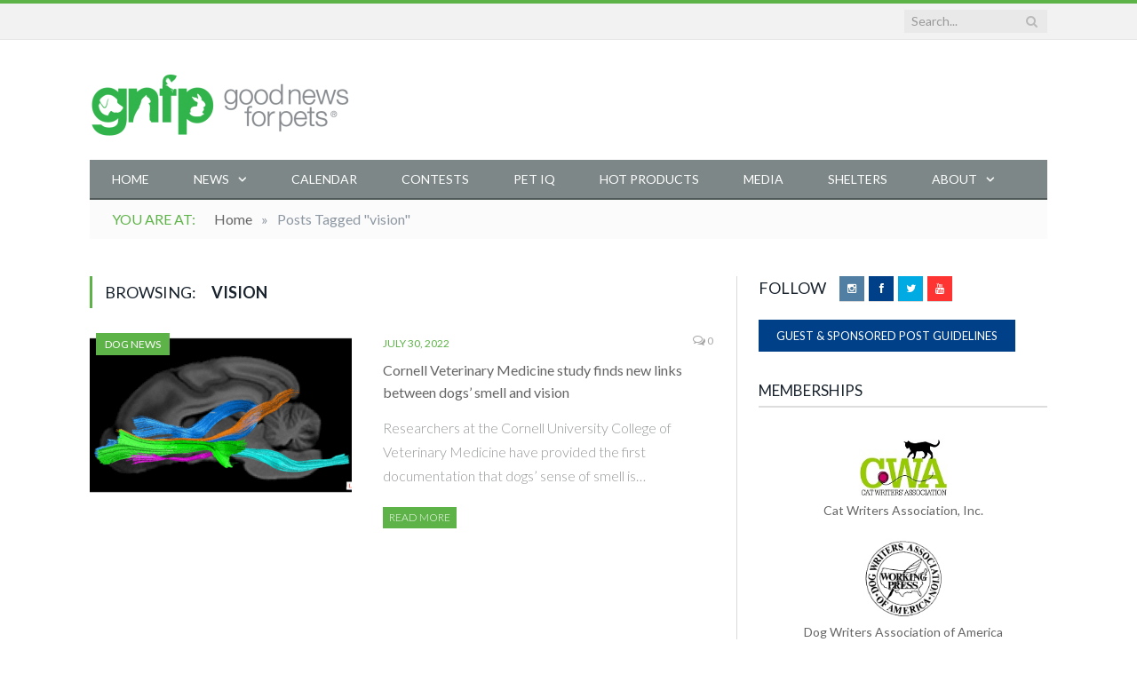

--- FILE ---
content_type: text/css
request_url: https://goodnewsforpets.com/wp-content/themes/smart-mag/style.css?ver=6.9
body_size: 14690
content:
/*
Theme Name: SmartMag
Theme URI: http://theme-sphere.com
Version: 1.5.2
Description: Designed by <a href="http://theme-sphere.com">ThemeSphere</a>
Author: ThemeSphere
Author URI: http://theme-sphere.com
License: GNU General Public License
License URI: http://www.gnu.org/licenses/gpl-2.0.html
	Copyright: (c) 2014 ThemeSphere.
*/

/*

1. =Resets & Default Elements
 1.1. =Typography
 1.2. =Other Elements
 1.3. =Main Helpers

2. =Global Structure
 2.1. =Grid
 2.2. =Header
 2.3. =Navigation
 2.4. =Featured & Slider

3. =Components & Common Classes

4. =Content
 4.1. =Main Page Blocks
 4.2. =Single Post
 4.3. =Single & Other Pages
 4.4. =Category Listing & Loop

5. =Main Sidebar
6. =Shortcodes
7. =Footer

*/


/**
 * 1. =Resets & Helpers
 * ----------------------------------------------------------------------------
 */

 html, body, div, span, object, iframe, h1, h2, h3, h4, h5, h6, 
 p, blockquote, pre, a, abbr, address, cite, code, del, dfn, em, 
 img, ins, kbd, q, samp, small, strong, sub, sup, var, b, i, hr, 
 dl, dt, dd, ol, ul, li, fieldset, form, label, legend, 
 table, caption, tbody, tfoot, thead, tr, th, td,
 article, aside, canvas, details, figure, figcaption, hgroup, 
 menu, footer, header, nav, section, summary, time, mark, audio, video, 
 button, input, textarea {
	 margin: 0;
	 padding: 0;
	 border: 0;
	 vertical-align: baseline;
	 font-size: 100%;
	 font-family: inherit;
 }
 
 
 /* HTML5 display-role reset for older browsers */
 article, aside, details, figcaption, figure, 
 footer, header, hgroup, menu, nav, section {
	 display: block;
 }
 
 ol, ul {
	 list-style: none;
 }
 
 blockquote, q {
	 quotes: none;
 }
 
 blockquote:before, blockquote:after, q:before, q:after {
	 content: '';
	 content: none;
 }
 
 table {
	 border-collapse: collapse;
	 border-spacing: 0;
 }
 
 /* be compatible with "input" defaults */
 button, input[type="submit"] { 
	 box-sizing: content-box; 
	 -moz-box-sizing: content-box; 
	 cursor: pointer; 
	 -webkit-appearance: none;
 }
 
 /* iOS styling reset */
 button, input { border-radius: 0; }
 
 button::-moz-focus-inner, input::-moz-focus-inner {
	 border: 0;
	 padding: 0;
 }
 
 /* fix IE scrollbar */
 textarea { overflow: auto; }
 
 a img { border: 0; }
 
 .cf:before, .cf:after { content: " "; display: table; }
 .cf:after { clear: both; }
 .cf { *zoom: 1; } /* old-ie only */
 
 /* reset placeholder color */
 ::-webkit-input-placeholder { color: inherit; }
 
 :-moz-placeholder { 
	 color: inherit;
	 opacity: 1; 
 }
 
 ::-moz-placeholder {
	 color: inherit;
	 opacity: 1;
 }
 
 :-ms-input-placeholder { color: inherit; } 
 
 
 /**
  * 1.1. =Typography
  * ----------------------------------------------------------------------------
  */
 
 /* baseline 14px -- 1.5x base line-height */
 body {
	 font: 14px/1.5 "Open Sans", Arial, sans-serif;
	 text-rendering: optimizeLegibility;
 }
 
 p {	margin-bottom: 21px; /* 1.5em */ }
 
 /* base headings */
 
 h1 { font-size: 24px; } 
 h2 { font-size: 21px; }
 h3 { font-size: 18px; }
 h4 { font-size: 16px; }
 h5 { font-size: 15px; }
 h6 { font-size: 16px; }
 
 
 h1, h2, h3, h4, h5, h6 {
	 font-weight: normal; 
	 font-family: "Montserrat", Arial, serif;
	 color: #19232d;
 }
 
 ::selection { 
	 background: #5db347; 
	 color: #fff; 
 }
 
 ::-moz-selection {
	 background: #5db347;
	 color: #fff; 
 }
 
 img::selection 	{ background: transparent; }
 img::-moz-selection	{ background: transparent; }
 body { -webkit-tap-highlight-color: rgba(0, 0, 0, 0); }
 
 /* link and text helpers */
 a { 
	 color: #656565;
	 text-decoration: none;
	 
	 -webkit-transition: all .4s ease-in-out;
	 -moz-transition: all .4s ease-in-out;
	 -o-transition: all .4s ease-in-out;
	 transition: all .4s ease-in-out;
 }
 
 a:hover { 
	 text-decoration: underline;
 }
 
 /**
  * 1.2. =Other Elements
  * ----------------------------------------------------------------------------
  */
 .wp-embedded-content{
	 width: 100%;
 }
 
 code, pre {
	 padding: 1.857em;
	 padding-bottom: 0;
	 border-left: 3px solid #d9d9d9;
	 border-bottom: 1px solid transparent;
	 background: #f2f2f2;
 }
 
 pre {
	 display: block;	
	 word-break: break-all;
	 word-wrap: break-word;
 }
 
 pre code { white-space: pre-wrap; }
 
 /* default table styling */
 table {
	 max-width: 100%;
	 background-color: transparent;
 }
 
 th, td {
	 background: #fff;
	 padding: 4px 7px;
	 border: 1px solid #e1e1e1; 
 }
 
 th { background: #f2f2f2; }
 
 tr:nth-child(odd) td { background: #fcfcfc; }
 
 
 table caption { 
	 padding: 0 0 7px 0;
	 width: auto;
	 font-weight: 600;
 }
 
 /* form styling */
 input, textarea {
	 background: #f9f9f9;
	 border: 1px solid #d9d9d9;
	 padding: 7px 14px;
	 outline: 0;
	 font-size: 14px;
	 color: #a6a6a6;
 } 	
 
 textarea { 
	 padding: 7px 14px;
	 width: 100%;
	 box-sizing: border-box;
	 -moz-box-sizing: border-box;
 }
	 
 input:focus, textarea:focus { 
	 border-color: #bbb;
	 color: #606569;
 }
 
 /* fix firefox flicker */
 .wp-post-image { -moz-transform: translate3d(0, 0, 0); }
 
 /* image hover effect */
 .wp-post-image:hover { opacity: 0.8; }
 .ie .wp-post-image:hover { opacity: 1; }
 
 /**
  * 1.3. =Main Helpers
  * ----------------------------------------------------------------------------
  */
 .limit-line { 
	 overflow: hidden;
	 white-space: nowrap;
 }
	 
 .ellipsis { text-overflow: ellipsis; }
 
 /* image replacement - via H5BP */
 .ir {
	 background-color: transparent;
	 border: 0;
	 overflow: hidden;
	 *text-indent: -9999px;
 }
 
 .ir:before {
	 content: "";
	 display: block;
	 width: 0;
	 height: 100%;
 }
 
 /* hide only visually, but have it available for screenreaders: H5BP */
 
 .visuallyhidden {
	 border: 0;
	 clip: rect(0 0 0 0);
	 height: 1px;
	 margin: -1px;
	 overflow: hidden;
	 padding: 0;
	 position: absolute;
	 width: 1px;
 }
 
 .main-color { color: #e54e53; }
 
 
 /**
  * 2. =Global Structure
  * ----------------------------------------------------------------------------
  */
 
 /* 1128px total - 44px columns - 25px gutters - 12 columns */
 
 body { 
	 background: #fff;
	 color: #606569;
	 -webkit-text-size-adjust: 100%; /* Stops Mobile Safari from auto-adjusting font-sizes */
 }
 
 .wrap {
	 width: 1078px;
	 margin: 0 auto;
	 padding: 0 25px; /* 25px gutters */
	 text-align: left;
 }
 
 .boxed .main-wrap {
	 background: #fff;
	 width: 1128px;
	 margin: 0 auto;
	 border-top: 0;
	 border-bottom: 0;
	 
	 -webkit-box-sizing: border-box;
	 -moz-box-sizing: border-box;
	 box-sizing: border-box;
	 
	 -webkit-box-shadow: 0px 0px 3px 0 rgba(0, 0, 0, 0.12);
	 -moz-box-shadow: 0px 0px 3px 0 rgba(0, 0, 0, 0.12);
	 box-shadow: 0px 0px 3px 0 rgba(0, 0, 0, 0.12);
 }
 
 body.boxed { background: #eee; } 
 
 .ie8 .bg-overlay {
	 position: fixed;
	 width: 100%;
	 height: 100%;
	 top: 0;
	 left: 0;
	 z-index: -999;
 }
 
 /**
  * 2.1 =Grid
  * ----------------------------------------------------------------------------
  */
 
 .row {
	 min-height: 1px;
	 
	 -webkit-box-sizing: border-box;
	 -moz-box-sizing: border-box;
	 box-sizing: border-box;
	 
	 margin-right: -25px;
	 margin-left: -25px;
 }
 
 .columns { }
 
 .column, .row [class*="col-"] {
   
   padding-left: 25px;
   padding-right: 25px;
   
   float: left;
   min-height: 1px;
   
   -webkit-box-sizing: border-box;
   -moz-box-sizing: border-box;
   box-sizing: border-box;
 }
 
 .col-12, .column { width: 100%; }
 .col-11 { width: 91.66666666666667%; }
 .col-10 { width: 83.33333333333334%; }
 .col-9, .column.three-fourth { width: 75%; }
 .col-8, .column.two-third { width: 66.66666666666667%; }
 .col-7 { width: 58.333333333333336%; }
 
 .col-6, .column.half { width: 50%; }
 
 .col-5 { width: 41.66666666666667%; }
 .col-4, .column.one-third { width: 33.333333333333336%; }
 .col-3, .column.one-fourth { width: 25%; }
 .col-2 { width: 16.666666666666668%; }
 .col-1 { width: 8.333333333333334%; }
 
 .column.one-fifth { width: 20%; }
 .column.two-fifth { width: 40%; }
 .column.three-fifth { width: 60%; }
 .column.four-fifth { width: 80%; }
 
 .column.right { text-align: right; }
 .column.left { text-align: left; }
 .column.center { text-align: center; }
 
 
 /**
  * 2.2. =Header
  * ----------------------------------------------------------------------------
  */
 
 .top-bar {
	 background: #f2f2f2;
	 border-top: 4px solid #e54e53;
	 border-bottom: 1px solid #e7e7e7;
 }
 
 .top-bar-content {
	 padding: 10px 0;
	 color: #999;
	 overflow: hidden;
 }
 
 .top-bar-content > div { display: inline; }
 .top-bar-content a { color: inherit; }
 
 .top-bar .menu { 
	 float: left; 
	 color: #656565;
	 overflow: hidden; 
 }
 
 .top-bar .menu li { 
	 float: left; 
	 padding-left: 14px;
 }
 
 .top-bar .menu li:first-child { padding-left: 0; }
 
 .top-bar .menu .sub-menu { display: none; }
 
 .top-bar .search { 
	 float: right;
	 margin: -3px 0 -3px 50px;
 }
 
 .top-bar .search .query { 
	 width: 130px;
	 -webkit-transition: all .4s ease-in-out;
	 -moz-transition: all .4s ease-in-out;
	 -o-transition: all .4s ease-in-out;
	 transition: all .4s ease-in-out; 
 }
 
 .top-bar .search .query:focus { width: 180px; }
 
 
 .search .query, .searchform input, .searchform #s {
	 line-height: 24px;
	 height: 24px;
	 padding: 1px 8px;
	 outline: 0;
	 border: 0;
	 border-right: 15px solid #e9e9e9;
	 font-size: 14px;
	 background: #e9e9e9;
	 float: left;
	 color: #999;
 }
 
 .top-bar .search-button {
	 background: transparent;
	 margin-left: -28px;	
	 line-height: 26px;
	 height: 26px;
	 width: 20px;
	 outline: 0;
	 float: left;
 }
 
 .top-bar .search .fa-search {
	 color: #bababa;	
 }
 
 .top-bar .social-icons {
	 float: right;
 }
 
 /* news ticker */
 .trending-ticker ul { float: left; }
 
 .trending-ticker li {
	 display: none; 
	 color: #656565;
 }
 
 .trending-ticker a {
	 max-width: 450px;
	 text-overflow: ellipsis;
	 white-space: nowrap;
	 overflow: hidden;
	 display: inline-block;
	 vertical-align: middle;
	 line-height: 1.3;
	 padding-right: 10px;
	 margin-top: -2px;
 }
 
 .trending-ticker li:first-child { display: block; }
 
 .trending-ticker .heading { 
	 float: left; 
	 color: #e54e53;
	 text-transform: uppercase;
	 margin-right: 50px; 
 }
 
 /* header */
 .main-head { }
 
	 .main-head .title {
		 float: left;
		 font-size: 37px;
		 font-weight: bold;
		 letter-spacing: -1px;
	 }
	 
	 .main-head .title a { 
		 text-decoration: none;
		 color: #19232d;
	 }
	 
	 .logo-image {
		 display: inline-block;
		 vertical-align: middle;
		 max-width: 100%;
		 height: auto;
	 }
 
	 /* vertically center - and right aligned */
	 .main-head .right {
		 line-height: 135px;
		 text-align: right;
	 }
	 
	 .main-head header {
		 min-height: 135px;
		 line-height: 135px;
		 overflow: hidden;
	 }
 
	 .main-head .ads-widget {
		 width: 728px;
		 max-width: 100%;
		 margin: 0 auto;
		 vertical-align: middle;
		 display: inline-block;
		 line-height: 1;
		 text-align: right; 
	 }
 
 /**
  * 2.3. =Navigation
  * ----------------------------------------------------------------------------
  */
 .navigation {
	 background-color: #19232d;
	 border-bottom: 2px solid #2f4154;
	 color: #efefef;
		 
	 text-transform: uppercase;
	 
	 box-sizing: border-box;
	 -moz-box-sizing: border-box;
 }
 
 .navigation.sticky {
	 position: fixed;
	 top: 0;
	 z-index: 101;
	 width: 1078px;
	 background-color: rgba(25, 35, 45, 0.9);
 }
 
 .admin-bar .navigation.sticky { top: 32px; }
 
 .navigation a { color: #efefef; }
 
 .navigation .mobile, .navigation .mobile-menu { display: none; } 
 .navigation .menu { }
 
 .navigation ul { 
	 list-style: none; 
	 line-height: 2; 
	 position: relative;
 }
 
 .navigation ul li { 
	 float: left; 
 }
 
 /* nth level link */ 
 .navigation .menu li > a { 
	 float: left;
	 padding: 0px 25px;
 }
 
 /* top level links - 45px total height */
 .navigation .menu > li > a { 
	 text-decoration: none;
	 line-height: 43px;
	 
	 border-bottom: 2px solid transparent;
	 
	 margin-bottom: -2px; /* parent border offset */
	 
	 /*border-left: 1px solid #141b23;
	 box-shadow: -1px 0px 0px 0px #2e4052;
	 -webkit-box-shadow: -1px 0px 0px 0px #2e4052;*/
	 
	 /*border-left: 1px solid #2e4052;*/
 }
 
 /* blips for parent menus */
 .navigation .menu li > a:after {
	 display: inline-block;
	 font-family: FontAwesome;
	 font-style: normal;
	 font-weight: normal;
	 font-size: 15px;
	 line-height: 0.9;
	 content: "\f107";
	 text-shadow: 0px 0px 1px #efefef;
	 margin-left: 10px;
 }
 
 .navigation .menu li li > a:after { display: none; }
 .navigation .menu li > a:only-child:after { display: none; }
 
 .navigation .menu > li:first-child > a {
	 border-left: 0;
	 box-shadow: none;	
 }
 
 .navigation .menu > li:hover > a, 
 .navigation .menu > .current-menu-item > a,
 .navigation .menu > .current-menu-parent > a,
 .navigation .menu > .current-menu-ancestor > a
 {
	 border-bottom: 2px solid #e54e53;
 }
 
 .navigation .menu > li:hover {
	 background: #1e2935;
 }
 
 /* login */
 .menu .user-login { float: right; }
 
 .navigation .menu .user-login a {
	 float: right;
	 background: #2A3746;
	 padding: 0 21px;
 }
 
 /* nested menus */
 
	 /* 1st level */
	 .navigation .menu > li > ul { 
		 top: 45px;
		 border-radius: 0;
		 border: 0;
	 }
	 
	 /* 1st to nth level links */
	 .navigation .menu > li li a {
		 float: none;
		 display: block;
		 text-decoration: none;
		 font-size: 14px;
		 padding: 6px 25px;
		 border-top: 1px solid #1f2c38;
		 text-transform: none;
		 
		 /* prevent visibility:hidden delays */
		 -webkit-transition: none;
		 -moz-transition: none;
		 -o-transition: none;
		 transition: none;
		 
		 /* box-shadow: 0px -1px 0px 0px #141b23;
		 -webkit-box-shadow: 0px -1px 0px 0px #141b23; */
		 /* width: 100%;  - variable width disabled */ 
	 }
	 
	 .navigation .menu ul li {
		 float: none;
		 min-width: 220px;
		 border-top: 0;
		 padding: 0 0;
		 position: relative;
	 }
	 
	 .navigation .menu > li li:first-child a { 
		 border-top: 0px;
		 box-shadow: none;
		 -webkit-box-shadow: none;
	 }
	 
	 .navigation .menu ul {
		 position: absolute; 
		 overflow: visible;
		 visibility: hidden;
		 display: block; 
		 opacity: 0;
		 
		 padding: 5px 0px;
		 background: #19232d;
				 
		 -webkit-transition: all .2s ease-in;
		 -moz-transition: all .2s ease-in;
		 -ms-transition: all .2s ease-in;
		 transition: all .2s ease-in;
		 
		 z-index: 100;
	 }
 
	 /* 2nd+ level */
	 .navigation .menu ul ul { 
		 left: 100%;
		 top: 0;
	 }
	 
	 .navigation li:hover > ul { visibility: visible; opacity: 1; }
	 
	 /* nth level hover or current active item */
	 .navigation .menu li li:hover, .navigation .menu li li.current-menu-item {
		 background: #1e2935;
	 }
	 
	 /* Mega Menu */
	 
	 .navigation li:hover .mega-menu { 
		 visibility: visible;
		 opacity: 1; 
		 
		 /* z-index increase on hover - prevent transitions making menu re-appear on random hover */
		 z-index: 1000;
	 }
	 
	 .navigation .mega-menu {
		 width: 100%;
		 left: 0;
		 top: 45px;
		 
		 margin: 0;
		 
		 position: absolute; 
		 overflow: hidden;
		 visibility: hidden;
		 display: block; 
		 opacity: 0;
 
		 padding: 35px 0px; /* 2.5em */
		 
		 background: #19232d;
		 
		 -webkit-transition: all .2s ease-in;
		 -moz-transition: all .2s ease-in;
		 -o-transition: all .2s ease-in;
		 transition: all .2s ease-in;
		 
		 /* fix flicker and use hardware acceleration */
		 -webkit-transform: translate3d(0, 0, 0);
		 transform: translate3d(0, 0, 0);
		 
		 z-index: 100;
	 }
	 
	 .navigation .mega-menu .sub-menu li, .navigation .menu .mega-menu > li { min-width: 0; }
	 
	 /* disable transitions in mega menu */
	 .mega-menu .wp-post-image, .mega-menu a { 
		 -webkit-transition: none;
		 -moz-transition: none;
		 -o-transition: none;
		 transition: none;
	 }
	 
	 /* sub-nav for category mega menu */
	 
	 .mega-menu .sub-cats {
		 padding: 0;
		 margin-top: -35px;
	 }
	 
	 .mega-menu .sub-nav {
		 padding-right: 50px;
		 padding-left: 25px;
		 margin-right: 25px;
		 background: #1e2935;
		 margin-bottom: -600px;
		 padding-bottom: 600px;
		 padding-top: 37px;
	 }
	 
	 .mega-menu .sub-nav li {
		 float: none;
		 display: block;
		 position: relative;
	 }
	 
	 .navigation .mega-menu .sub-nav li a {
		 text-transform: uppercase;
		 padding: 5px;
		 border-top: 0;
		 border-bottom: 1px solid #2f4154;
	 }
	 
	 /* nested sub-nav */
	 .mega-menu .sub-nav ul {
		 top: 0; 
		 left: 100%; 
	 }
	 
	 .navigation .mega-menu .sub-nav ul li { min-width: 220px; }
	 .navigation .mega-menu .sub-nav ul li:last-child a { border-bottom: 0; }
	 
	 .navigation .mega-menu .sub-nav li:hover, .navigation .menu .sub-nav li.current-menu-item  { background: #1e2c3a; }
	 
	 .mega-menu .extend { padding: 0 25px 0 0; }
	 
	 .mega-menu .heading {
		 display: block;
		 border-bottom: 1px solid #2f4154;
		 padding: 5px 0;
		 margin-bottom: 21px;
		 font-weight: 600;
	 }
	 
	 .mega-menu .featured h2 { 
		 /*padding-left: 0;*/
		 text-transform: none; 
	 }
	 
	 .mega-menu .featured h2 a { color: #efefef; }
	 
	 .mega-menu .highlights article { margin-bottom: 14px; }
	 
	 .mega-menu .recent-posts .posts-list {
		 text-transform: none;
	 }
	 
	 .mega-menu .posts-list div:first-child { padding-top: 0; }
 
	 .mega-menu .posts-list .post {
		 overflow: hidden;
		 padding-top: 21px;
	 }
	 
	 .mega-menu .posts-list .post > a { 
		 float: left;
		 position: relative; 
	 }
	 
	 .mega-menu .posts-list .content { 
		 border-bottom-color: #2f4154;
		 margin-left: 75px; 
		 min-height: 0;
	 }
	 
	 .mega-menu .posts-list img { width: 60px; }
	 .mega-menu .posts-list .content > a { margin-bottom: 10px; }
 
 
	 /* mega menu for normal links style */
	 .navigation .mega-menu.links {
		 padding: 35px 0 42px 0; 
	 }
	 
	 .navigation .mega-menu.links > li.current-menu-item {
		 background: inherit;
	 }
	 
	 .navigation .mega-menu.links > li {
		 float: left;
		 width: 25%;
		 border: 0;		
		 padding: 0 25px;
 
		 -webkit-box-sizing: border-box;
		 -moz-box-sizing: border-box;
		 box-sizing: border-box;	
	 }
	 
	 /* mega menu headings */
	 .navigation .mega-menu.links > li > a {
		 border: 0;
		 text-transform: uppercase;
		 font-size: 16px;
		 font-weight: 600;
		 border-bottom: 1px solid #2f4154;
		 padding: 5px 0; 
	 }
 
	 .navigation .mega-menu.links > li > a:after { display: none; }
	 
	 .navigation .mega-menu.links > li ul {
		 visibility: inherit;
		 opacity: 1;
		 position: static;
	 }
	 
	 .navigation .mega-menu.links > li li a { 
		 padding-left: 10px;
		 border-top: 0;
		 border-bottom: 1px solid #1f2c38;
	 }
	 
	 /* caret */
	 .navigation .mega-menu.links > li li a:before {
		 display: inline-block;
		 font-family: FontAwesome;
		 font-style: normal;
		 font-weight: normal;
		 font-size: 12px;
		 line-height: 0.9;
		 content: "\f105";
		 margin-right: 10px;
	 }
	 
	 .navigation .mega-menu.links > li:hover { background: transparent; }
	 
	 .mega-menu .wp-post-image:hover { opacity: 1; }
	 
	 
	 /* touch devices rules */
	 .touch .menu li:hover ul, .touch .navigation li:hover > ul, .touch .navigation li:hover .mega-menu  {
		 opacity: 0;
		 visibility: hidden;
	 }
	 
	 .touch .menu li.item-active > ul { visibility: visible; opacity: 1; }
	 
	 .touch .navigation li.item-active > ul { visibility: visible; opacity: 1; }
	 .touch .navigation li.item-active .mega-menu,
	 .touch .navigation li.item-active .mega-menu ul { visibility: visible; opacity: 1; }
	 
 
 /* breadcrumbs */
 .breadcrumbs {
	 background: #f2f2f2;	
	 padding: 14px 25px;
	 font-size: 16px;
	 color: #8d97a1;
	 line-height: 1;
 }
 
 .breadcrumbs a { color: #656565; }
 
 .breadcrumbs .delim {
	 padding: 0 10px;
	 font-size: 16px;
	 color: #8d97a1;
	 line-height: 0.7;
 }
 
 .breadcrumbs .location {
	 color: #e54e53;
	 margin-right: 21px;
	 text-transform: uppercase;
 }
 
 /**
  * 2.4. =Featured & Slider
  * ----------------------------------------------------------------------------
  */
  
 /* slider */
 .main-featured {
	 margin: 28px 0 49px 0; /* 2em 0 3.5em 0 */
	 padding: 28px 0;
	 background: #f2f2f2;
	 border: 1px solid #e7e7e7;
	 border-right: 0;	
	 border-left: 0;
 }
 
 .main-featured .row { opacity: 0; }
 
 .main-featured .row.appear {
	 opacity: 1;
	 -webkit-transform: translate3d(0, 0, 0);
 }
 
 .main-featured .slides { 
	 position: relative;
	 min-height: 170px;
 }
 
 .main-featured .slider { opacity: 0; }
	 
	 .main-featured .wp-post-image { display: block; }
	 
	 .main-featured .cat {
		 line-height: 30px;
		 background: #e54e53;
	 
		 padding: 0 14px;
		 margin-left: 20px;
	 }
	 
	 .main-featured .slider  h1 { 
		 position: relative; 
		 float: left;
	 }
	 
	 .main-featured .slider h1 a {
		 color: #fff;
		 font-size: 18px;
		 line-height: 15px;
	 }
	 
	 .main-featured .slider .caption {
		 position: absolute;
		 bottom: 0;
		 background: #19232d;
		 background: rgba(25, 35, 45, 0.7);
		 width: 100%;
		 padding: 14px 20px 17px 20px;
		 
		 box-sizing: border-box;
		 -moz-box-sizing: border-box;
		 -webkit-box-sizing: border-box;
	 }
	 
	 .main-featured .pages {
		 position: absolute;
		 max-width: 100%;
		 width: 100%;
		 bottom: 0;
		 padding-top: 10px; /* allow the mouse pointer a little room */
		 z-index: 99;
		 
		 left: 0;
		 padding: 10px 25px 0px 25px;
		 
		 box-sizing: border-box;
		 -moz-box-sizing: border-box;
		 -webkit-box-sizing: border-box;
		 
		 overflow: hidden;
	 }
	 
	 .main-featured .pages a { 
		 float: left;
		 height: 4px;
		 width: 19.658119658%;
		 background: #72879c;
		 margin-left: 0.284900285%;
 
		 box-sizing: border-box;
		 -moz-box-sizing: border-box;
		 -webkit-box-sizing: border-box;
	 }
	 
	 
	 .main-featured .pages:hover a {
		 height: 8px;
	 }
	 
	 .main-featured .pages a:hover {
		 opacity: 0.6;
	 }
	 
	 .main-featured .pages .flex-active {
		 background: #e54e53;
	 }
	 
	 .main-featured .the-date {
		 color: #d3dbdf;
		 display: block;
		 text-transform: uppercase;
		 font-size: 12px;
	 } 
 
 .main-featured .blocks { padding-left: 0; }
 
	 .main-featured .blocks article {
		 position: relative;
	 }
	 
	 .main-featured .blocks .large {
		 margin-bottom: 14px;
	 }
	 
	 .main-featured .blocks h3 {
		 position: absolute;
		 bottom: 0;
		 background: #19232d;
		 background: rgba(25, 35, 45, 0.7);
		 width: 100%;
		 
		 padding: 10px;
		 
		 font-size: 14px;
		 line-height: 1.5;
		 
		 box-sizing: border-box;
		 -moz-box-sizing: border-box;
		 -webkit-box-sizing: border-box;
	 }
	 
	 .main-featured .blocks h3 a { color: #fff; }
	 
	 .main-featured .blocks .small h3 { padding: 20px 10px 5px 10px; }
	 
	 .main-featured .small { 
		 float: left;
		 margin-right: 14px;
	 }
	 
	 .main-featured .blocks .small.last { margin-right: 0; }
	 
	 .main-featured .small img { 
		 width: 168px;
		 height: 137px;
	 }
 
	 /* image zoom effect */
	 .main-featured .slides .image-link, .main-featured .blocks .image-link {
		 display: block;
		 overflow: hidden;
	 }
	 
	 .main-featured .slides img, .main-featured .blocks .image-link img {
		 -webkit-transition: all 0.6s;
		 -moz-transition: all 0.6s;
		 -o-transition: all 0.6s;
		 transition: all 0.6s;
	 }
	 
	 .main-featured .blocks article:hover img, .main-featured .slides .flex-active-slide:hover img {
		 
		 /* fix flicker and use hardware acceleration */
		 -webkit-transform: translate3d(0, 0, 0);
		 -webkit-perspective: 0;
		 -webkit-backface-visibility: hidden;
	 
		 -webkit-transform: scale(1.1);
		 -moz-transform: scale(1.1);
		 transform: scale(1.1);
		 
		 opacity: 0.9;
	 }
	 
	 .main-featured .large .cat { margin-left: 7px; }
 
	 .main-featured .slider .caption, .main-featured .blocks h3 {
 
		 /* IE 9 */
		 background: url("[data-uri]");
		 
		 background: -moz-linear-gradient(top,  rgba(25,35,45,0) 0%, rgba(25,35,45,1) 100%); /* FF3.6+ */
		 background: -webkit-gradient(linear, left top, left bottom, color-stop(0%,rgba(25,35,45,0)), color-stop(100%,rgba(25,35,45,1))); /* Chrome,Safari4+ */
		 background: -webkit-linear-gradient(top,  rgba(25,35,45,0) 0%,rgba(25,35,45,1) 100%); /* Chrome10+,Safari5.1+ */
		 background: -o-linear-gradient(top,  rgba(25,35,45,0) 0%,rgba(25,35,45,1) 100%); /* Opera 11.10+ */
		 background: -ms-linear-gradient(top,  rgba(25,35,45,0) 0%,rgba(25,35,45,1) 100%); /* IE10+ */
		 background: linear-gradient(to bottom,  rgba(25,35,45,0) 0%,rgba(25,35,45,1) 100%); /* W3C */
		 
		 text-shadow: 0px 1px 1px #000;
	 }
	 
	 .ie8 .main-featured .slider .caption, .ie8 .main-featured .blocks h3 { background-image: url('images/ie8-slider-overlay.png'); }
	 .ie8 .main-featured .blocks .small h3 { padding-top: 10px; } 
 
 
 /* -- Flex-slider Styles */
 
 .flex-container a:active, .flexslider a:active, .flex-container a:focus, .flexslider a:focus { outline: none; }
 .slides, .flex-control-nav, .flex-direction-nav { margin: 0; padding: 0; list-style: none; z-index: 10; }
 
 .flexslider { margin: 0; padding: 0; }
 .flexslider .slides > li { display: none; -webkit-backface-visibility: hidden; } /* Hide the slides before the JS is loaded. Avoids image jumping */
 .flexslider .slides img { max-width: 100%;  height:auto; }
 .flex-pauseplay span { text-transform: capitalize; }
 
 .slides:after { content: "."; display: block; clear: both; visibility: hidden; line-height: 0; height: 0; } 
 .no-js .slides > li:first-child { display: block; }
 
 /* FlexSlider Modified */
 .flexslider { margin: 0; position: relative; zoom: 1; }
 .flex-viewport { max-height: 2000px; -webkit-transition: all 1s ease; -moz-transition: all 1s ease; transition: all 1s ease; }
 .loading .flex-viewport { max-height: 300px; }
 .flexslider .slides { zoom: 1; }
 
 /* Direction Nav */
 .flex-direction-nav { *height: 0; }
 .flex-direction-nav a {
	 z-index: 10; 
	 width: 35px; height: 35px; 
	 margin: -30px 0 0; 
	 display: block; 
	 background: #fff; 
	 position: absolute; 
	 top: 50%;
	 cursor: pointer;
	 font-size: 0;
	 opacity: 0;
 }
 
 .flex-direction-nav a:after {
	 content: "\f105";
	 display: block;
	 font-family: FontAwesome;
	 font-style: normal;
	 font-weight: normal;
	 -webkit-font-smoothing: antialiased;
	 -moz-osx-font-smoothing: grayscale;
	 
	 line-height: 35px;
	 font-size: 30px;
	 text-align: center;
	 color: #19232d;
 }
 
 .flex-direction-nav .flex-prev:after { content: "\f104"; }
 
 .flex-direction-nav a:hover { text-decoration: none; }
 
 .flex-direction-nav .flex-next { right: 44px; }
 .flex-direction-nav .flex-prev { left: 44px;}
 .flexslider:hover .flex-next { opacity: 0.5;  }
 .flexslider:hover .flex-prev { opacity: 0.5; }
 .flexslider:hover .flex-next:hover, .flexslider:hover .flex-prev:hover { opacity: 1; }
 
 /* Control Nav */
 .flex-control-nav { width: 100%; position: absolute; bottom: -40px; text-align: center; }
 .flex-control-nav li { margin: 0 6px; display: inline-block; zoom: 1; *display: inline; }
 .flex-control-paging li a { width: 11px; height: 11px; display: block; background: #666; background: rgba(0,0,0,0.5); cursor: pointer; text-indent: -9999px; border-radius: 20px; box-shadow: inset 0 0 3px rgba(0,0,0,0.3); }
 .flex-control-paging li a:hover { background: #333; background: rgba(0,0,0,0.7); }
 .flex-control-paging li a.flex-active { background: #000; background: rgba(0,0,0,0.9); cursor: default; }
 
 .flex-control-thumbs { margin: 5px 0 0; position: static; overflow: hidden; }
 .flex-control-thumbs li { width: 25%; float: left; margin: 0; }
 .flex-control-thumbs img { width: 100%; display: block; opacity: .7; cursor: pointer; }
 .flex-control-thumbs img:hover { opacity: 1; }
 .flex-control-thumbs .flex-active { opacity: 1; cursor: default; }
 
 /* -- End flexslider */
 
 /**
  * 3. =Components & Common Classes
  * ----------------------------------------------------------------------------
  */
  
  /* pagination */
 .main-pagination {
	 overflow: hidden;
 }
 
	 .main-pagination .page-numbers, .main-pagination a {
		 display: block;
		 float: left;
		 color: #676767;
		 padding: 0 10px;
		 margin-right: 5px;
		 background: #ebebeb;
		 line-height: 25px;
		 font-size: 14px;
	 }
	 
	 .main-pagination .current, .main-pagination a:hover { 
		 color: #fff;
		 background: #e54e53; 
		 text-decoration: none;
	 }
  
 .gallery-title, .section-head { 
	  background: #ffffff;
	 border: 1px solid #d9d9d9;
	 border-left: 0;
	 border-right: 0;
	 
	 line-height: 32px;
	 color: #000000;
	 font-size: 17px;
	 font-family: "Montserrat", "Open Sans", Arial, sans-serif;
	 font-weight: 600;
	 text-transform: uppercase;
	 
	 padding: 0 14px;
	 margin-bottom: 28px;
 }
 
 .gallery-title, .section-head.prominent { color: #e54e53; }
 
 /* post format icons */
 .post-format-icon {
	 float: right;
	 margin-top: -37px;
	 background: rgba(255, 255, 255, 0.4);
	 width: 25px;
	 height: 25px;
	 line-height: 25px;
	 position: relative;
	 text-align: center;
 }
 
 .post-format-icon i {
	 color: #fff;
	 text-shadow: 1px 1px 1px rgba(0, 0, 0, 0.1);
 }
 
 /* feedburner form */ 
 .feedburner .heading {
	 margin-bottom: 14px;	
 }
 
	 .feedburner label { display: none; }
	 .feedburner input { 
		 padding: 8px 12px; 
		 outline: 0;
	 }
	 
	 .feedburner-email { min-width: 200px; }
	 .feedburner-subscribe { margin-left: 4px; }
 
 /* social icons */
 .social-icons { }
 
	 .social-icons li {
		 float: left;
		 margin-right: 5px;
		 height: 20px;
	 }
	 
	 .social-icons li:last-child { margin-right: 0; }
	 
	 .social-icons .icon {
		 display: inline-block;
		 width: 20px;
		 height: 20px;
		 line-height: 20px;
		 text-align: center;
		 
		 font-size: 12px;
		 color: #fff;
		 
		 -webkit-transition: all .4s ease;
		 -moz-transition: all .4s ease;
		 -ms-transition: all .4s ease;
		 -o-transition: all .4s ease;
		 transition: all .4s ease;
	 }
	 
	 .social-icons .icon:hover {
		 text-decoration: none;
		 border-radius: 50%; 
	 }
	 
	 .social-icons .fa-twitter { background: #00abe3; }
	 .social-icons .fa-pinterest { background: #ca2128; }
	 .social-icons .fa-facebook { background: #004088; }
	 .social-icons .fa-linkedin { background: #01669c; }
	 .social-icons .fa-rss { background: #ff5b22; }
	 .social-icons .fa-google-plus { background: #d3492c; }
	 .social-icons .fa-instagram { background: #517fa4; }
	 .social-icons .fa-youtube { background: #fe3432; }
	 .social-icons .fa-tumblr { background: #44546b; }
	 
 
 .cat-title {
		 
	 position: absolute;
	 top: 0;
	 line-height: 25px;
	 background: #e54e53;
	 display: block;
	 font-size: 12px;
	 text-transform: uppercase;
	 
	 padding: 0 10px;
	 margin-left: 7px;
	 
	 color: #fff; /* compensate for font weight */
	 
	 display: block;	
	 z-index: 1;
 }
 
 .cat-title a { color: inherit; }
 
 
 hr, hr.separator {
	 /*margin: 41px 0; /* 41+1 = 42 = 3em */
	 height: 1px;
	 background: #d9d9d9;
 }
 
 hr.no-line { background: transparent; }
 hr.half { margin-top: 0; }
 
 /* tooltip for header */
 .tooltip {
	 position: absolute;
	 z-index: 1030;
	 display: block;
	 visibility: visible;
	 padding: 5px;
	 font-size: 90%;
	 opacity: 0;
	 line-height: 1.5;
	 filter: alpha(opacity=0);
 }
 
 .tooltip.in { opacity: 0.8; filter: alpha(opacity=80); }
 .tooltip.bottom { margin-top: -2px; }
 
 .tooltip-inner {
	 max-width: 200px;
	 padding: 3px 8px;
	 color: #fff;
	 text-align: center;
	 text-transform: none;
	 text-decoration: none;
	 background-color: #000;
	 border-radius: 4px;
 }
 
 /* default search widget */
 .widget_search { overflow: hidden; }
 .widget_search label > span { display: none; }
 
 .widget_search #searchsubmit { margin-left: 5px; }
 
 /* default widgets styling */
 .widget { font-size: 14px; }
 
 .widget li { 
	 border-bottom: 1px solid #d9d9d9; 
	/* padding: 7px 0px;*/
 }
 
 .widget li:first-child { padding-top: 0; }
 
 /* default recent comments */
 .recentcomments  .url { 
	 color: #e54e53;
	 font-style: italic; 
 }
 
 /* default categories widget */
 .widget_categories li { 
	 overflow: hidden;
	 text-align: right;
	 font-weight: bold; 
 }
 
 .widget_categories li a { 
	 float: left;
	 font-weight: normal; 
 }
 
 .widget_categories .children {
	 clear: both;
	 padding-top: 7px; 
 }
 
 .widget_categories .children li {
	 border-top: 1px solid #d9d9d9;
	 margin-left: 14px;
 }
 
 .widget_categories .children li:first-child {
	 padding-top: 7px;
	 margin-left: 0;
	 padding-left: 14px;		
 }
 
 .widget_categories .children li { border-bottom: 0; }
 
 .widget_categories li ul li:last-child { 
	 border-bottom: 0;
	 padding-bottom: 0; 
 }
 
 
 /* ads widget */
 .ads-widget { text-align: center; }
 
 .ads-widget img {
	 max-width: 100%;
	 height: auto;
 }
 
 .ads-widget > img, .ads-widget > div, .ads-widget > iframe, .ads-widget > ins {
	 display: inline-block;
	 vertical-align: middle;
 }
 
 /* tags cloud */
 .tagcloud a { 
	 padding: 2px 7px;
	 border: 1px solid;
	 margin: 2px 0;
	 display: inline-block; 
 }
 
 /* generic posts list (for sidebars, menus, categories etc.) */
 .posts-list { }
	 
 .posts-list img {
	 float: left;
	 width: 85px;
	 height: auto;
 }
 
 .posts-list li a img {
	 margin-right: 16px;
	 margin-bottom: 60px!important;
 }
 
 .posts-list .content { 
	 margin-left: 103px;
	 line-height: 1;
	 min-height: 73px;
	 border-bottom: 1px solid #d9d9d9;
 }
 
 .posts-list li:first-child { 
	 padding-top: 0;
 }
 
 .posts-list li {
	 overflow: hidden;
	 /*padding: 24px 0 0 0;*/
	 border-bottom: 0;
 }
 
 .posts-list li > a { 
	 float: left;
	 position: relative; 
	 /* firefox flicker bug */
	 -moz-transform: translate3d(0, 0, 0);
 }
 
 .rate-number {
	 font-size: 12px;
	 background: #19232d;
	 position: absolute;
	 height: 25px;
	 line-height: 25px;
	 text-align: center;
	 min-width: 25px;
	 
	 font-weight: bold;
	 color: #efefef;
	 
	 right: 0;
	 bottom: 0;
 }
 
 .rate-number span {
	 margin-top: -25px;
	 display: block;
 }
 
 .rate-number .progress {
	 background: #e54e53;
	 height: 100%;
	 width: 0;
	 margin-top: 0;
 }
 
 .posts-list .content > a { 
	 display: block;
	 font-size: 16px;
	 line-height: 1.615;
	 margin: 8px 0; 
	 font-family: "Montserrat", Arial, sans-serif;
 }
 
 .posts-list .content time {
	 color: #a6a6a6;
	 font-size: 12px;
	 text-transform: uppercase;
 }
 
 .posts-list .content .comments {
	 float: right;
	 color: #a6a6a6;
	 font-size: 12px;
	 white-space: nowrap; 
 }
 
 .posts-list .comments a { color: inherit; }
 
 .posts-list .comments a:hover { text-decoration: none; }
 
 .posts-list .content .fa { 
	 font-size: 14px; 
 }
 
 .posts-list .review {
	 margin-top: 0.25em;
	 display: block;
 }
 
 /* default WordPress classes */
 .alignnone { margin: 5px 20px 20px 0; }
 
 .aligncenter, div.aligncenter {
	 display: block;
	 margin: 5px auto 5px auto;
 }
 
 .alignright, a img.alignright{
	 float: right;
	 margin: 0px 0px 21px 0;
 }
 
 .alignleft, a img.alignleft {
	 float: left;
	 margin: 0px 21px 0px 0;
 }
 
 .aligncenter {
	 display: block;
	 margin: 5px auto 5px auto;
 }
 
 a img.alignnone {
	 margin: 0px 21px 21px 0;
 }
 
 a img.aligncenter {
	 display: block;
	 margin-left: auto;
	 margin-right: auto;
 }
 
 .wp-caption-text {
	 font-style: italic;
	 font-size: 0.923em;
	 text-align: center;
 }
 
 /* calendar widget */
 .widget_calendar #wp-calendar {
	 width: 100%;
	 text-align: center;
 }
 
 .widget_calendar caption, .widget_calendar td, .widget_calendar th { text-align: center; }
 
 /* image load animations */
 .no-display { opacity: 0; }
 
 .appear {
	 opacity: 1;
 
	 -webkit-transition: all .4s ease-in-out;
	 -moz-transition: all .4s ease-in-out;
	 -o-transition: all .4s ease-in-out;
	 transition: all .4s ease-in-out;
 }
 
 
 /* Login Modal & bbPress Login Widget */
 
 .bbp-login-form .fa {
	 line-height: 35px;
	 border: 1px solid #d9d9d9;
	 border-right: 0;
	 
	 -webkit-box-sizing: border-box;
	 -moz-box-sizing: border-box;
	 box-sizing: border-box;
	 
	 color: #a6a6a6;
	 font-size: 16px;
	 background: #eee;
	 text-align: center;
	 
	 display: table-cell;
	 vertical-align: middle;
	 
	 width: 1%;
	 padding: 0 12px;
	 
	 min-width: 40px;
 }
 
 .bbp-login-form .input-group {
	 display: table;
	 width: 100%;
	 margin-top: 14px;
 }
 
 .bbp-login-form.widget-login .input-group input {
	 border-left: 0;
	 width: 100%;
	 
	 -webkit-box-sizing: border-box;
	 -moz-box-sizing: border-box;
	 box-sizing: border-box;
	 
	 line-height: normal;
	 padding: 9px 14px;
	 display: table-cell;
 }
 
 .bbp-login-form.widget-login .input-group input:focus { border-color: #d9d9d9; }
 
 .bbp-login-form .bbp-submit-wrapper {
	 float: none;
	 text-align: left;
	 overflow: hidden;
	 margin-top: 21px;
 }
 
 .bbp-login-form .bbp-lostpass-link, .register-now .password-msg { 
	 line-height: 28px;
	 color: #a6a6a6; 
 }
 
 .bbp-register-info { 
	 margin-top: 21px;
	 border-top: 1px solid #d9d9d9;
	 padding-top: 14px;
	 background: #f9f9f9;
	 text-align: center;
	 padding: 10px;
 }
 
 .bbp-register-info > a { margin-left: 5px; }
 .bbp-submit-wrapper .button { 
	 float: right;
	 text-transform: uppercase; 
 }
 
 .bbp-logged-in .button { 
	 text-transform: uppercase;
	 margin-top: 21px;
 }
 
 .bbp-logged-in .content { margin-left: 75px; }
 .bbp-logged-in .links { margin-top: 21px; }
 .bbp-logged-in .links a { display: block; }
 .bbp-logged-in .links .fa { 
	 color: #a6a6a6;
	 font-size: 12px;
	 margin-right: 5px;	
 }
 
 /* register/login modal */
 
 .modal-backdrop {
	 position: fixed;
	 top: 0;
	 right: 0;
	 bottom: 0;
	 left: 0;
	 z-index: 1040;
	 background-color: #000000;
 }
 
 .modal-backdrop.fade { opacity: 0; }
 
 .modal-backdrop, .modal-backdrop.fade.in {
	 opacity: 0.6;
	 filter: alpha(opacity=60);
 }
 
 .modal {
	 position: fixed;
	 margin: 0;
	 top: 50%;
	 left: 50%;
	 z-index: 1050;
	 width: 560px;
	 margin-left: -280px;
	 background-color: #fff;
 
	 -webkit-box-shadow: 0 3px 7px rgba(0, 0, 0, 0.1);
	 -moz-box-shadow: 0 3px 7px rgba(0, 0, 0, 0.1);
	 box-shadow: 0 3px 7px rgba(0, 0, 0, 0.1);
	 
	 outline: none;
	 opacity: 0;
 }
 
 .modal.hide { display: none; }
 
 .modal.fade, .modal-backdrop.fade { opacity: 0; }
 
 .modal.fade.in { opacity: 1; }
 
 .modal-header {
	 padding: 9px 15px;
	 background: #f2f2f2;
 }
 
 .modal-header .modal-title { 
	 font: 14px "Open Sans", Arial, sans-serif;
	 text-transform: uppercase;
	 border-left: 3px solid #e54e53;
	 padding-left: 18px;
	 line-height: 24px;
 }
 
 .modal-header .close { 
	 float: right;
	 background: transparent;
	 padding: 0 5px;
	 font-size: 18px;
	 font-weight: bold;
 }
 
 .modal-body {
	 position: relative;
	 overflow-y: auto;
	 max-height: 400px;
	 padding: 15px;
	 font-size: 14px;
 }
 
 .login-modal .bbp-register-info {
	 padding: 21px;
	 margin: 21px -15px -15px -15px;	
 }
 
 .modal-form { margin-bottom: 0; }
 
 .login-modal { 
	 width: 400px;
	 margin-left: -200px;
 }
 
 .login-modal .lost-pass, .login-modal .register-now { display: none; }
 
 
 /**
  * 4. =Main Content
  * ----------------------------------------------------------------------------
  */
 
 .main { 
	 margin: 42px auto; /* 3em */
	 -webkit-transform: translate3d(0, 0, 0);
 }
 
 .main > .row { 
	 overflow: hidden;
	 position: relative;
 }
 
 .no-sidebar .main-content { width: 100%; }
 
 .main-content { position: relative; }
 
 /**
  * 4.1. =Main Page Blocks
  * ----------------------------------------------------------------------------
  */
 
 /* Highlights Blocks */
 
 .highlights-box {
	 margin-bottom: 42px; /* 30 + 12 = 42 (3em) */	
 }
 
 /* container for smaller 3 columns */
 .highlights-box.three-col { margin: 0 -15px 42px -15px; }
 
 .highlights-box.three-col .column.one-third { padding: 0 15px; }
 
 .highlights-box.three-col .highlights .meta { margin-top: -20px; }
 
 .highlights-box .column.half:first-child { border-right: 1px solid #d9d9d9; }
 
 /* main highlights box */
 .highlights { position: relative; }
 
 .highlights .image-link {
	 min-height: 42px;
	 display: block; 
 }
 
 .highlights .image-link img {
	 display: block;
	 width: 100%;
	 height: auto; 
 }
 
 .highlights article { 	position: relative; }
 
 .highlights-box.three-col .post-format-icon { margin-top: -45px; }
 
 .highlights .section-head a { color: inherit; }
 
 .highlights .cat-title.larger { 
	 line-height: 30px;
	 padding: 0 14px;
 }
 
 .highlights .meta {
	 position: relative;
	 margin-top: -12px;
	 background: #f2f2f2;
	 line-height: 25px;
	 font-size: 12px;
	 color: #a6a6a6;
	 text-transform: uppercase;
	 padding-left: 14px;
	 overflow: hidden;
 }
 
	 .highlights .meta time { float: left; }
	 .highlights .meta .comments { 
		 float: right;
		 display: inline-block;
		 margin-right: 14px;
		 white-space: nowrap;
	 }
	 
	 .highlights .comments .fa { font-size: 14px; }
	 
	 .highlights .comments a { color: inherit; }
	 .highlights .comments a:hover { text-decoration: none; }
	 
	 .highlights .meta .rate-number {
		 float: right;
		 background: #19232d;
		 position: relative;
		 height: 25px;
		 text-align: center;
		 min-width: 25px;
		 
		 font-weight: bold;
		 color: #efefef;
	 }
	 
	 .highlights .rate-number span {
		 margin-top: -25px;
		 display: block;
	 }
	 
		 
	 .highlights .rate-number .progress {
		 background: #e54e53;
		 height: 100%;
		 width: 0;
		 margin-top: 0;
	 }
	 
	 .highlights h2 {
		 color: #19232d;
		 font-size: 18px;
		 line-height: 1.3;
		 padding-left: 14px;
		 margin: 7px 0; 
	 }
	 
		 
	 .highlights h2:before {
		 content: " ";
		 display: block;
		 float: left;
		 position: absolute;
		 left: 0;
		 height: 18px;
		 border-left: 3px solid #e54e53; 
	 }
	 
	 .highlights h2 a { color: #19232d; }
 
 .highlights .excerpt {
	 font-size: 14px;
	 line-height: 1.615;
	 margin-top: 14px;
	 border-bottom: 1px solid #d9d9d9;
	 color: #949697;
	 padding-bottom: 14px;
	 
 }
 
 .highlights .excerpt p { margin-bottom: 0; }
 
 .block.posts li {
	 border-top: 1px solid #d9d9d9;
	 padding: 9px 0;  /* 9 + 3 (line-height*size - size / 2) */
	 line-height: 1.5;
	 overflow: hidden;
 }
 
 .block.posts li:first-child { border-top: 0; }
 
 .block.posts li:last-child { padding-bottom: 0; }
 
 .block.posts a { 
	 color: #19232d;
	 font-size: 16px;
	 font-family: "Montserrat", Arial, sans-serif;
	 margin-left: 14px;
	 display: block;
 }
 
 .block.posts .fa-angle-right {
	 color: #e54e53;
	 font-size: 12px;
	 float: left;
	 line-height: 1.625;
 }
 
 .highlights .thumb img {
	 width: 60px;
 }
 
 .highlights .thumb .content {
	 margin-left: 75px;
	 min-height: 0;	
 }
 
 .highlights .thumb li { 
	 padding-top: 21px;	
 }
 
 .highlights article { margin-bottom: 0px; }
 
 .highlights .block.posts { 
	 border-top: 1px solid #d9d9d9;
	 margin-top: 12px; 
 }
 
 .highlights .posts-list .cat-title {
	 position: static;
	 display: inline-block;
	 margin-left: 0;
	 font-size: 10px;
	 padding: 4px;
	 line-height: 1;
 }
 
 .highlights .thumb .content > a { margin-bottom: 10px; }
 
 /* News Focus Block */
 
 .news-focus { margin-bottom: 42px; }
 
 .news-focus .heading {
	 background: #f9f9f9;
	 color: #e54e53;
 }
 
 .news-focus .heading > a { color: inherit; }
 
 .news-focus .heading .subcats { 
	 float: right;
	 font-weight: normal; 
 }
 
 .news-focus .heading li { 
	 float: left;
	 font-size: 12px;
	 margin-left: 14px; 
	 position: relative;
 }
 
 .news-focus .heading .subcats a { color: #949697; }
 .news-focus .heading .subcats a.active { color: #e54e53; }
 
 /* blips */
 .news-focus .heading .active:after, .news-focus .heading .active:before {
	 bottom: -1px;
	 border: solid transparent;
	 content: " ";
	 height: 0;
	 width: 0;
	 position: absolute;
 }
 
 .news-focus .heading .active:after {
	 border-color: rgba(255, 255, 255, 0);
	 border-bottom-color: #fff;
	 border-width: 4px;
	 left: 50%;
	 margin-left: -4px;
 }
 
 .news-focus .heading .active:before {
	 border-color: rgba(229, 78, 83, 0);
	 border-bottom-color: #d9d9d9;
	 border-width: 5px;
	 left: 50%;
	 margin-left: -5px;
 }
 
 .news-focus .row { 
	 overflow: hidden;
	 margin-top: 28px;
	 display: none; 
 }
 
 .news-focus .blocks article { margin-top: 28px; }
 .news-focus .blocks article:first-child { margin-top: 0; }
 
 .news-focus .news-0 { display: block; } 
 
 .news-focus .focus { overflow: hidden; }
 
 .news-focus .focus .image-link {
	 float: left;
	 margin-right: 14px;
 }
 
 .news-focus .meta {
	 font-size: 12px;
	 text-transform: uppercase;
	 color: #a6a6a6;
 }
 
	 .news-focus .meta .comments { float: right; }
	 .news-focus .meta .comments a { color: #a6a6a6; }
	 .news-focus .comments .fa { font-size: 14px; }
 
 .news-focus .focus h2 {
	 font-size: 16px;
	 padding: 10px 0; /* 10 + 4px (lineheight-font-size/2) = 1em */	
 }
 
 .news-focus .focus h2 a { color: #19232d; }
 
 .news-focus .excerpt {
	 color: #949697;
	 padding-bottom: 0;
	 border-bottom: 0;
	 display: block;
 }
 
 .news-focus .excerpt p { margin-bottom: 0; }
 
 .news-focus .posts-list { border-left: 1px solid #d9d9d9; }
 .news-focus .posts-list li:first-child { padding-top: 0; }
 
 .news-focus .posts li:first-child { padding-top: 0; }
 .news-focus .posts li:last-child { padding-bottom: 0; }
 
 h3.gallery-title {
	 font-family: "Open Sans", Arial, sans-serif;
 }
 
 .gallery-block { margin-bottom: 42px; }
 
 .gallery-block .carousel li { margin-right: 30px; }
 .gallery-block .carousel .title a {
	 font-family: "Montserrat", sans-serif;
	 color: #19232d;	
	 padding-top: 4px;
	 display: block;
 }
 
 .gallery-block .carousel .title { margin-bottom: 0; }
 
 .gallery-block .carousel .flex-direction-nav a { top: 70px; }
 
 
 /**
  * 4.2. =Single Post
  * ----------------------------------------------------------------------------
  */
 
 .post-header { margin-bottom: 21px; }
 
 .post-header .featured { margin-bottom: 14px; }
 
 .featured .flex-direction-nav a { right: 21px; }
 .featured .flex-direction-nav .flex-prev { left: 21px; }
 
 .no-sidebar .post-header .featured img {
	 width: 100%;
	 height: auto;
 }
 
 .post-header .post-title {
	 font-size: 20px;
	 position: relative;
	 padding-left: 18px;
	 margin-right: 35px;
	 float: left;
 }
 
 .post-header .post-title:before {
	 content: " ";
	 display: block;
	 float: left;
	 position: absolute;
	 left: 0;
	 top: 6px; /* line-height padding */
	 height: 20px;
	 border-left: 3px solid #e54e53; 
 }
 
 .post-header .comments {
	 float: right;
	 margin-left: -35px;
	 color: #a6a6a6;
	 font-size: 12px;
	 line-height: 28px;
 }
	 .post-header .comments:hover { text-decoration: none; }
	 .post-header .comments .fa { font-size: 14px; }
 
 
 .main-content .post-meta {
	 padding: 0;
	 font-size: 12px;
	 text-transform: uppercase;
	 padding: 10px 0;
	 border: 1px solid #d9d9d9;
	 border-left: 0;
	 border-right: 0;
	 margin-bottom: 21px;
	 overflow: hidden;
 }
 
 .post-meta { color: #a6a6a6; }
 
 .post-meta time { text-transform: uppercase; }
 
 .post-meta .cats { float: right; }
 
 /* post content */
 .post-content, .post-share {
	 line-height: 1.857;
	 font-size: 14px;
	 position: relative;
 }
 
	 .post-container .post-content { margin-bottom: -1.857em; }
 
	 .post-content a { color: #e54e53; }
	 .post-content a:hover { color: #19232d; }
 
	 .post-content p, .post-content > ul, .post-content > div, .post-content > dl, .post-content blockquote, .post-content ol { 
		 margin-bottom: 1.857em; /* adjust to parent font-size */ 
	 }
	 
	 .post .post-content > p:first-child { 
		 font-size: 1.0769em;
		 color: #3a4149;
	 }
	 
	 /* lists */
	 
	 .post-content ul {
		 list-style-type: square;
		 margin-left: 42px;
	 }
	 
	 .post-content ol {
		 list-style-type: decimal;
		 margin-left: 42px;
	 }
	 
	 .post-content .fa-ul, .post-content .fa-ul ul { list-style-type: none; }
	 
	 .post-content .fa-ul .fa {
		 margin-left: -21px;
		 width: 2em;
		 font-size: 0.9em;
		 color: #979797;
	 }
	 
	 .post-content small { font-size: 0.92308em; }
	 
	 /* quotes */
	 .post-content blockquote {
		 padding: 1.857em;
		 padding-bottom: 0;
		 border-left: 3px solid #d9d9d9;
		 border-bottom: 1px solid transparent;
		 background: #f2f2f2;
	 }
	 
	 .post-content .pullquote {
		 float: right;
		 font-style: italic;
		 font-size: 1.1em;
		 padding-left: 14px;
		 border-left: 3px solid #d9d9d9;
		 max-width: 35%;
	 }
	 
	 /* fix audio element */
	 .mejs-container .mejs-controls > div:last-of-type {
		 position: relative;
		 clear: both;
		 float: right;
		 top: -31px;
	 }
	 
	 /* in-post galleries and images */
	 .post-content .tiled-gallery { clear: none; }
	 
	 .post-content img, .post-content .wp-caption {
		 max-width: 100%;
		 height: auto;
	 }
	 
	 .post-content .gallery-caption {
		 font-style: italic;
		 font-size: 0.923em;
	 }
	 
	 .post-content .wp-caption.alignright { margin-left: 31px; }
		 
	 .post-content .wp-caption { margin-bottom: 21px; }
	 
	 .post-content .wp-caption-text {
		 margin-bottom: 0;
		 margin-right: 10px;
	 }
	 
	 
 /* review box */
 .review-box {
	 background: #f2f2f2;
	 border-left: 3px solid #d9d9d9;
	 padding: 10px 15px 0 15px;
	 font-size: 14px;
 }
 
 .post-content > .review-box { margin-bottom: 28px; }
 
 .review-box .heading {
	 font-size: 16px;
	 font-weight: normal;
	 border-left: 3px solid #e54e53;
	 margin-left: -18px;
	 padding-left: 15px;
	 line-height: 2;
	 
	 margin-bottom: 20px; /* line-height adds 8px */
 }
 
 .review-box .verdict-box {
	 overflow: hidden;
	 padding: 28px 0;
	 border-top: 1px solid #d9d9d9;
	 border-bottom: 1px solid #d9d9d9;
 }
 
	 .review-box .overall {
		 float: left;
		 background: #e54e53;
		 color: #fff;
		 padding: 10px 8px;
		 min-width: 115px;
		 text-align: center;
	 }
	 
	 .review-box .overall .number {
		 display: block;
		 font-size: 65px;
		 font-weight: 600;
		 line-height: 1;
	 }
	 
	 .review-box .overall .best { display: none; }
	 
	 .review-box .overall .percent { font-size: 25px; }
	 
	 .review-box .overall .verdict {
		 display: block;	
		 font-size: 16px;
		 text-transform: uppercase;
		 margin-top: 10px;
	 }
	 
	 .review-box .verdict-box .text { margin-left: 150px; }
 
 .review-box ul {
	 list-style: none;
	 margin-left: 0;
	 padding: 28px 0;
 }
 
 .review-box li { margin-bottom: 15px; }
	 
	 .review-box .label {
		 text-transform: uppercase;
	 }
	 
	 .review-box .criterion {
		 overflow: hidden;
		 line-height: 2;
	 }
	 
	 .review-box ul .rating {
		 float: right;
		 font-weight: 600;
		 white-space: nowrap;
	 }
	 
	 .review-box .rating-bar, .review-box .bar {
		 background: #fff;
		 height: 21px;
	 }
	 
	 .review-box .bar { background: #e54e53; }
 
 /* post pagination */
 .post-pagination { float: right; }
 .post-pagination > span {
	 display: block;
	 float: left;
	 padding: 0 10px;
	 margin-right: 5px;
	 line-height: 25px;
	 font-size: 14px;	
	 color: #fff;
	 background: #e54e53; 
	 text-decoration: none;
 }
 
 /* post sharing */
 .post-share {
	 border-top: 1px solid #d9d9d9;
	 padding: 28px 0;
	 margin-top: 28px;
	 overflow: hidden;
 }
 
 .post-share .text { 
	 font-size: 14px;
	 display: inline-block;
	 margin-right: 30px;
	 text-transform: uppercase;
	 color: #19232d;
 }
 
 .share-links { float: right; }
 
 .share-links a {
	 width: 60px;
	 height: 30px;
	 line-height: 30px;
	 
	 text-align: center;
	 color: #fff;
	 font-size: 20px;
	 
	 margin-right: 2px;
	 
	 background: #19232d;
 }
 
 .share-links a:hover { text-decoration: none; }
 
 .share-links .fa-facebook { background: #204385; }
 .share-links .fa-twitter { background: #2aa9e0; }
 .share-links .fa-google-plus { background: #d3492c; }
 .share-links .fa-pinterest { background: #ca2128; }
 .share-links .fa-linkedin { background: #02669a; }
 .share-links .fa-tumblr { background: #44546b; }
 
 /* author info box */
 .author-info {
	 font-size: 14px;
	 overflow: hidden;
	 margin-bottom: 28px; 
 }
 
 .author-info .avatar { float: left; }
 
 .author-info [rel="author"] {
	 text-transform: uppercase;
	 color: #19232d; 	
 }
 
 .author-info .social-icons { float: right; }
 
	 .author-info .social-icons li { margin-right: 10px; }
 
	 .author-info .social-icons li a {
		 background: #fff;
		 color: #606569;
		 font-size: 16px;
		 
	 }
	 
	 .author-info .social-icons li a:hover { color: #19232d; }
 
 .author-info .description {
	 margin-left: 135px;
	 line-height: 1.714;
 }
 
	 .author-info .bio { 
		 margin-top: 14px;
		 margin-bottom: 0; 
	 } 
 
 /* related posts section */
 .related-posts, .highlights-box.related-posts {
	 margin-bottom: 28px; /* 3em */	
 }
 
 .related-posts .section-head { color: #e54e53; }
 
 .related-posts ul { overflow: hidden; }
 .related-posts li { float: left; }
 
 .related-posts article { position: relative; }
 .related-posts .highlights h2 a { font-size: 14px; }
 
 .related-posts .highlights article { margin-bottom: 0; }
 
 /* comments */
 
 .comments .section-head { word-spacing: 4px; } 
 
 .comments-list { margin-bottom: 42px; }
 
 .comments-list .comment { margin-top: 28px; }
 
	 .comments-list .comment-meta, .comments-list .comment-content, .comments-list .children {
		 margin-left: 75px;
	 }
	 
	 .comments-list .avatar {  float: left; }
	 
	 .comments-list .comment-meta {
		 color: #a6a6a6;	
		 font-size: 12px;
	 }
	 
	 .comment-meta a, .comment-meta .comment-author {
		 text-transform: uppercase;
		 color: #606569;
		 margin: 0 2px 0 0;
		 display: inline-block;
	 }
	 
	 .comment-meta .comment-edit-link { color: #a6a6a6; }
	 
	 .comments-list .bypostauthor .comment-author a { color: #e54e53; }
	 
	 .comments-list .comment-content {
		 font-size: 14px;
		 line-height: 1.714;
		 border-bottom: 1px solid #d9d9d9;
		 position: relative;
		 padding-bottom: 42px;
		 margin-top: 14px;
	 }
	 
	 .comments-list .comment-content p { margin-bottom: 0; }
	 
	 .comment-content .reply {
		 position: absolute;
		 bottom: -1px;
		 right: 0;
		 color: #a6a6a6;
		 font-size: 12px;
		 border-bottom: 1px solid #e54e53;
	 }
	 
	 .comment-content .reply a {
		 color: inherit;
		 padding: 5px 0;
		 text-transform: uppercase;
		 display: block;
	 }
	 
	 .comment-content .reply a:hover { text-decoration: none; }
	 
	 .comment-content .reply .fa {
		 font-size: 14px;
		 color: #b4b4b4;
		 margin-left: 5px;
	 }
 
 /* comment nav */
 .comment-nav {
	 overflow: hidden;
	 font-size: 14px;
	 margin: -14px 0 28px 75px; /* 42-14=28px for top */
 }
 
	 .comment-nav .nav-previous { float: left; }
	 .comment-nav .nav-next { float: right; }
	 .comment-nav a { color: #606569; }
 
 /* comment form */
 .comment .comment-respond {
	 margin-left: 75px;
	 margin-top: -1px; 
 }
 
 .comment-respond form { margin-top: 42px; }
 
	 .comment-respond .section-head { display: block; }
 
	 .comment-respond p { 
		 margin-bottom: 28px;
		 font-size: 14px;
	 }
	 
	 .comment-respond small {
		 float: right;
		 margin-top: -55px;
		 font-size: 12px;
		 font-family: "Open Sans", Arial, sans-serif;
		 margin-right: 12px;
	 }
	 
	 .comment-respond small a { color: #a6a6a6; }
 
	 
	 .comment-respond .form-submit { overflow: hidden; }
	 
	 #comment-submit, .submit-button { 
		 float: right;
		 background: #5db347;
		 text-transform: uppercase;
		 font-size: 16px;
		 color: #fff;
		 padding: 7px 21px;		
	 }
	 
 /**
  * 4.3. =Single & Other Pages
  * ----------------------------------------------------------------------------
  */
 
 .page .post-content { margin-left: 0; }
 
 .page .post-header { margin-bottom: 0; }
 
 .page > .row.builder, .page-content > .main-pagination, .post > .row.builder { margin-bottom: 42px; }
 
 .page-content .widget-title {
	 font-weight: bold;
	 color: #19232d;
	 margin-bottom: 24px;
	 font-family: inherit;
	 line-height: 1.5;
 }
 
 .page-content .main-heading { font-weight: 600; }
 
 .page .page-content > div:last-child, .page .page-content > section:last-child { 
	 margin-bottom: 0;
 } 
 
 /* post/page headings  */
 .post-content h1, .post-content h2, .post-content h3, 
 .post-content h4, .post-content h5, .post-content h6
 { 
	 font-weight: bold;
	 color: #19232d;
	 margin-bottom: 24px;
	 font-family: inherit;
	 line-height: 1.5;
 }
 
 /* author page */
 .author .section-head { display: none; }
 .author .author-info {
	 border-bottom: 1px solid #d9d9d9;
	 padding-bottom: 42px;
 } 
 
 /* authors list page */
 .authors-list .posts { 
	 display: block;
	 margin-top: 18px;
 }
 
 .authors-list .posts a { text-transform: uppercase; }
 
 /* contact us page */
 .post-content .wpcf7 { margin-top: 42px; }
 
 .post-content .wpcf7-not-valid-tip {
	 position: static;
	 margin-left: 10px;
	 padding-left: 10px;
	 border: 0;
	 font-size: 14px;
	 border-left: 2px solid #e54e53;	
 }
 
 /* contest entry align labels */
 #wpcf7-f4767-p4434-o1 p.label {
	 text-align:right;
	 width:120px;
	 float:left;
	 margin-right:15px;
 }
 
 /* 404 error */
 .error-page { margin-top: 112px; }
 
 .error-page .text-404 {
	 font-size: 60px;
	 color: #e54e53;
	 line-height: 1;
	 text-align: left;
	 padding-left: 0;	
 }
 
 .error-page .links, .error-page .fa-ul .fa { margin-left: 0; }
 
 /**
  * 4.4. =Category Listing & Loop
  * ----------------------------------------------------------------------------
  */
 
 .main-heading {
	 font: 18px "Open Sans", Arial, sans-serif;
	 text-transform: uppercase;
	 border-left: 3px solid #e54e53;
	 padding-left: 14px;
	 line-height: 2;
	 margin-bottom: 28px;
 }
 
 .main-heading strong {
	 font-weight: 600;
	 margin-left: 14px;
 }
 
 .main-heading.prominent { font-weight: 600; }
 
 /* default loop/category style */
 .listing-alt article {
	 padding: 28px 0;
	 overflow: hidden;
	 border-top: 1px solid #d9d9d9;
	 position: relative;
 }
 
 .listing-alt .cat-title {
	 top: 28px;
	 z-index: 1;
 }
 
 .listing-alt article:first-child .cat-title { top: 0; }
 
 .listing-alt article:first-child {
	 padding-top: 0;
	 border-top: 0; 
 }
 
 .listing-alt article > a {
	 position: relative;
	 float: left;
	 max-width: 295px;
	 overflow: hidden;
 }
 
 /* sticky listings */
 .listing-alt .sticky {
	 background: #f2f2f2;
	 padding-right: 25px;
 }
 
 .listing-alt .sticky:first-child { padding-top: 28px; }
 
 .listing-alt img {
	 width: auto;
	 height: auto;
	 margin-left: -10%; /* faux crop - save resources */
 }
 
 .listing-alt article .content { 
	 margin-left: 325px;
	 border-bottom: 0; 
	 line-height: 1.5;
	 margin-top: -5px; /* cut out the line-height extra */
 }
 
 .listing-alt .content > a { font-size: 16px; }
 
 .listing-alt .content .excerpt {
	 margin-top: 14px;
	 font-size: 14px;
	 line-height: 1.714;
	 color: #949697;
 }
 
 .listing-alt .content .excerpt p { margin-bottom: 0; }
 
 .listing-alt .content .read-more {
	 margin-top: 18px;	
 }
 
 .listing-alt .content .read-more a {
	 font: inherit;
	 display: inline-block;
	 padding: 2px 7px;
	 background: #e54e53;
	 color: #fff;
	 font-size: 12px;
	 text-transform: uppercase;
 }
 
 .listing-alt + .main-pagination { margin-top: 28px; }
 
 
 /* main listing - grid */
 .listing { overflow: hidden; }
 
 .listing article { margin-bottom: 28px; }
 
 .listing .sticky { 
	 background: #f2f2f2;
	 padding: 15px;
 }
 
 .listing > .column:nth-child(odd) { 
	 clear: both; 
 }
 
 .listing .excerpt {
	 font-size: 14px;
	 line-height: 1.714;
	 margin-top: 14px;
	 border-bottom: 0; 
	 padding-bottom: 0;
 }
 
 .listing + .main-pagination { margin-top: 14px; }
 
 /* listing timeline style */
 
 .list-timeline {
	 margin-top: 42px;
	 border-left: 1px solid #d9d9d9;
 }
 
 .list-timeline .month {
	 margin-left: 25px;
	 position: relative;
	 margin-bottom: 42px;
	 color: #19232d;
 }
 
 .list-timeline .heading {
	 text-transform: uppercase;
	 font-weight: 600;
	 font-size: 16px;
	 float: left;	
	 padding: 0 15px;
	 line-height: 28px;
	 border: 1px solid #d9d9d9;
	 margin-top: -14px;
	 margin-bottom: 28px;
 }
 
 .list-timeline .heading:before {
	 display: block;
	 position: absolute;
	 top: 0px;
	 left: -25px;
	 width: 25px;
	 height: 1px;
	 background: #d9d9d9;
	 content: " ";
 }
 
 .list-timeline .posts { clear: both; }
 
	 .list-timeline .posts article {
		 font-size: 14px;
		 line-height: 1.714;
		 margin-bottom: 7px;
		 font-family: "Montserrat", Arial, sans-serif;
	 }
	 
	 .list-timeline .posts time {
		 text-transform: uppercase;
		 padding-right: 42px;
		 color: #606569;
		 min-width: 40px;
		 display: inline-block;
	 }
 
 
 /**
  * 4. =Main Sidebar
  * ----------------------------------------------------------------------------
  */
 .main .sidebar {
	 border-left: 1px solid transparent;
 }
 
 .main .sidebar:before {
	 content: " ";
	 position: absolute;
	 border-left: 1px solid #d9d9d9;
	 height: 100%;
	 margin-left: -25px;
 }
 
 .main .sidebar .widget { margin-bottom: 35px; /* 2.5em */ }
 
 .main .sidebar .widgettitle, .tabbed .tabs-list {
	 font-family: "Open Sans", Arial, sans-serif;
	 font-size: 14px;
	 text-transform: uppercase;
	 background: #19232d;
	 color: #efefef;
	 
	 padding: 0 14px;
	 line-height: 34px;
	 margin-bottom: 35px;
 }
 
	 /* tabbed widgets - recent, category1... */	
	  .tabbed .tabs-list { 
		 overflow: hidden;
		 padding: 0;
	 }
	 
	 .tabbed .tabs-list li {
		 line-height: 1.5;
		 border-bottom: 0;
		 padding: 0;
	 }
	 
	 .tabbed .tabs-list a { 
		 color: #efefef;
		 float: left;
		 display: block;
		 padding: 0 14px;
		 border-bottom: 2px solid transparent;
		 line-height: 32px;
	 }
	 
	 .tabbed .tabs-list .active a { 
		 border-bottom: 2px solid #e54e53;
	 }
	 
	 .tabbed .tabs-list a:hover { text-decoration: none; }
 
	 .tabbed .tabs-data { border-bottom: 0; }
	 
	 .tabbed .posts-list { display: none; }
	 .tabbed .posts-list li { }
	 .tabbed .posts-list.active { display: block; }	
	 
	 /* latest posts and popular posts widget */
	 .sidebar .posts-list li { line-height: 1.5; }
 
	 /* sidebar galleries */
	 .gallery-block .slider .title {
		 display: none;
	 }
	 
	 .gallery-block .slider li {
		 padding: 0;
		 border: 0;
	 }
	 
	 .gallery-block .flex-direction-nav a { 
		 width: 25px;
		 height: 25px; 
		 margin: -10px 0 0; 
	 }
	 
	 .gallery-block .flex-direction-nav a:after {
		 line-height: 25px;
		 font-size: 25px; 
	 }
	 
	 .gallery-block .flex-direction-nav .flex-next { right: 10px; }
	 .gallery-block .flex-direction-nav .flex-prev { left: 10px; }
 
 
 /**
  * 6. =Shortcodes
  * ----------------------------------------------------------------------------
  */
 
  
  /* tabs */
 .sc-tabs { 
	 overflow: hidden;
	 margin-bottom: -1px; 
 }
 
 .post-content .sc-tabs {
	 list-style-type: none;
	 margin: 0 0 -1px 0;
	 clear: both;
 }
	 
	 .sc-tabs a { 
		 float: left; 
		 display: block;
		 padding: 5px 28px;
		 background: #fcfcfc;
		 border: 1px solid #d9d9d9;
		 border-left: 0;
		 
		 color: #19232d;
		 font-size: 14px;
	 }
		 
	 .sc-tabs .active a { 
		 background: #f2f2f2;
		 border-bottom: 1px solid #e54e53;
	 }
	 
	 .sc-tabs li:first-child a { border-left: 1px solid #d9d9d9; }
		 
	 .sc-tabs a:hover { text-decoration: none; }
		 
	 .sc-tabs .active { margin-bottom: -3px; }
	 
 
 .sc-tabs-panes {
	 border: 1px solid #d9d9d9;
	 padding: 21px;
 }
 
 .post-content .sc-tabs-panes { margin-left: 0; }
	 .sc-tabs-panes > li { display: none;}
	 .sc-tabs-panes > li.active { display: block; }
 
 /* accordions / toggle */
 .sc-accordion-pane.active, .sc-toggle-content.active { display: block; }
 
 .sc-accordion-title:first-child, .sc-toggle-title:first-child {
	 border-top: 1px solid #d9d9d9;
 }
 
 .sc-accordion-title, .sc-toggle-title { 
	 border: 1px solid #d9d9d9;
	 border-top: 0; 
 }
 
 .sc-accordion-title a, .sc-toggle-title a { 
	 display: block;
	 padding: 10px 21px;
	 text-decoration: none;
	 position: relative;
 }
 
 
 .sc-accordion-title a:before, .sc-toggle-title a:before {
	 content: " ";
	 width: 20px;
	 height: 20px;
	 background: #19232d;
	 
	 display: inline-block;
	 vertical-align: middle;
	 
	 margin-right: 21px;
 }
 
 
 .sc-accordion-title a:after, .sc-toggle-title a:after {
	 content: "\f067";
	 font-family: FontAwesome;
	 font-style: normal;
	 font-weight: normal;
	 line-height: 1;
	 -webkit-font-smoothing: antialiased;
	 -moz-osx-font-smoothing: grayscale;
	 
	 position: absolute;
	 top: 1.4em;
	 left: 21px;
	 padding-left: 5px;
	 font-size: 14px;
	 color: #fff;
	 z-index: 1;
 }
 
 .sc-accordion-title.active a:after {
	 content: "\f068";
 }
 
 .sc-accordion-pane, .sc-toggle-content { 
	 display: none;
	 border: 1px solid #d9d9d9;
	 border-top: 0;
	 padding: 21px;
 }
 
 /* buttons */
 
 .sc-button, .button {
	 background: #19232d;
	 padding: 5px 21px;
	 color: #fff;
	 display: inline-block;
	 font: inherit;
 }
 
 .button { background: #e54e53; }
 a.button:hover { text-decoration: none; }
 
 .button.smaller {
	 font-size: 12px;
	 padding: 2px 7px;
	 text-transform: uppercase;
 }
 
 .post-content .sc-button, .post-content .sc-button:hover { color: #fff; }
 
 .sc-button:hover { text-decoration: none; opacity: 0.9; }
 
 .sc-button-small { font-size: 16px; }
 .sc-button-medium {	font-size: 16px; }
 
 .sc-button-large { font-size: 18px; }
 
 .sc-button-red { background: #e54e53; }
 .sc-button-orange { background: #ff5b22; }
 .sc-button-blue { background: #2a3c4c; }
 
 .sc-button-default:hover {
	 background: #e54e53;
 }
 
 .drop-caps { 
	 float: left;
	 font-size: 1.9em;
	 line-height: 1;
	 background: #e54e53;
	 border-radius: 50%;
	 color: #fff;
	 
	 padding: 6px 10px;
	 margin-top: 5px;
	 margin-right: 14px;
 }
	 
 .drop-caps.square {	border-radius: 0; }
 
 /**
  * 7. =Footer
  * ----------------------------------------------------------------------------
  */
 .main-footer {
	  background: #19232d;
 }
  
 .main-footer .wrap { 
	  padding: 49px 25px; 
 }
 
 /* default widget styling */
 .main-footer .widget {
	 color: #d7dade;
	 font-size: 14px;
	 line-height: 1.9;
 }
 
 .main-footer .widgettitle {
	 font: bold 14px/35px "Open Sans", Arial, sans-serif;
	 color: #c5c7cb;
	 border-bottom: 1px solid #253443;
	 text-transform: uppercase;
	 margin-bottom: 28px; /* 2em */
 }	
 
 .main-footer .feedburner input {
	 background: #1f2c38;
	 color: #c5c7cb;
	 border: 0;
	 font-size: inherit;
 }
 
 .main-footer input.feedburner-subscribe { 
	 background: #2a3c4c;
	 padding: 8px 14px;
	 font-weight: 600;
 }
 
 
 .lower-foot {
	 background: #121a21;
	 color: #8d8e92;
	 font-size: 14px;
 }
 
	 .lower-foot a { color: #b6b7b9; }
 
	 .lower-foot .wrap { 
		 padding: 14px 25px;
		 overflow: hidden; 
	 }
	 
	 .lower-foot .social-icons { float: right; }
	 
	 .lower-foot .menu { 
		 float: right;
		 overflow: hidden; 
	 }
	 
	 .lower-foot .textwidget { float: left; }
 
	 .lower-foot .menu li { 
		 float: left; 
		 padding-left: 0.5em;
	 }
	 
	 /* add middot */
	 .lower-foot .menu li:before {
		 content: "\b7"; 
		 padding-right: 0.5em;
		 display: inline-block;
	 }
	 
	 .lower-foot .menu li:first-child:before { content: ''; } 
	 .lower-foot .menu .sub-menu { display: none; }
 
 /* footer widgets */
 .main-footer .widget a { color: #e0e3E9; }
 
	 /* About Widget */
	 .about-widget .logo-text {
		 font-size: 22px;
		 font-weight: 600;
		 line-height: 1;
		 margin-bottom: 28px;
	 }
 
	 /* Latest posts / other post listing widgets */
	 .main-footer .posts-list .content {
		 border-bottom-color: #253443;
		 min-height: 65px; 
		 margin-left: 95px;
	 }
	 
	 .main-footer .posts-list img { width: 75px; }
	 
	 .main-footer .posts-list time, .main-footer .posts-list .comments a, .main-footer .posts-list .fa {
		 color: #a3a8b1;
	 }
	 
	 /* Flickr widget */
	 .flickr-widget { overflow: hidden; }
	 .flickr-widget .flickr_badge_image {
		 float: left;
		 margin: 0 12px 14px 0px;
	 }
	 
	 .ie8 .flickr-widget .flickr_badge_image { margin-right: 8px; }
	 
	 .flickr-widget .flickr_badge_image:nth-of-type(4n) { margin-right: 0; }
	 
	 .flickr-widget a { 
		 overflow: hidden;
		 display: block;
		 border-radius: 0px;
		 max-height: 64px;
		 max-width: 72px;
	 }
	 
	 .flickr-widget a img {
		 float: left;
		 
		 max-width: 100%;
		 height: auto;
		  
		 -webkit-transition: all 0.3s ease-in;
		 -moz-transition: all 0.3s ease-in;
		 transition: all 0.3s ease-in;
	 }
	 
	 .flickr-widget img:hover { opacity: 0.8; }
	 .ie .flickr-widget img:hover { opacity: 1; }
	 
	 /* calendar widget */
	 .main-footer .widget_calendar { color: #606569; }
	 .main-footer .widget_calendar a { color: #19232d; }
	 
	 
 /*-------------------------25-6-14-------------------------*/
	 
 .sidebar .gform_widget .gform_body ul li {border:none;}
	 
 .sidebar .gform_widget .gform_body ul li .ginput_container input.medium 
 {background: #f9f9f9; border: 1px solid #d9d9d9; width:155px;
 padding: 7px 14px; outline: 0; font-size: 14px; color: #a6a6a6;}
	 
 .sidebar .gform_widget .gform_footer input[type=submit]
 {background: #f9f9f9; border: 1px solid #d9d9d9;
 padding: 6px 14px; outline: 0; font-size: 14px; color: #a6a6a6;}
 
 .sidebar .gform_widget .gform_body {float:left; /*margin-bottom: 25px;*/}
 
 #text-10{clear: both; margin-bottom: 55px;}
 
 #text-10 a{border: 1px solid #ccc; padding: 5px 40px;}
 
 #text-10 a:hover{background: #CC0001; color: #fff; text-decoration: none;}
 
 .sidebar .gform_widget .gform_footer {float: left; padding: 0px !important; margin: 0px; float: right;
 position: absolute; right: 8.1%;}	
	 
 .sidebar .gform_widget .gform_body ul li .gfield_label {display:none;}
 
 /*-------------------------25-6-14-------------------------*/
 
 img.attachment-full.size-full.wp-post-image.no-display.appear {
	 max-width: 100%;
	 height: 100%;
	 width: 100%;
 }
 
 /*------------------ custom 2019 ---------------------*/
 
 /*--homepage--*/
 .highlights .cat-title.larger {
	 line-height: 32px;
	 position: relative;
	 margin-left: 0;
	 font-size: 17px;
	 padding: 2px 10px;
	 margin-bottom:1px;
 }
 
 .highlights img.attachment-post-thumbnail.size-post-thumbnail.wp-post-image.no-display.appear {
	 display: none;
 }
 
 .highlights .meta {
	 position: unset;
	 margin-top: 10px;
	 background: none;
	 line-height: 25px;
	 font-size: 12px !important;
	 color: #5db347;
	 text-transform: uppercase;
	 padding-left: 0px;
	 overflow: hidden;
 }
 
 .highlights .excerpt{
	 color:#656565 !important;
 }
 
 .highlights .section-head{
	 background:#5db347;
	 color: #fff;
	 font-weight: 400;
	 padding: 2px 10px;
 }
 
 .posts-list .content time{
	 color: #5db347;
 }
 
 .news-focus .section-head.heading{
	 background:#5db347;
	 color: #fff;
	 font-weight: 400;
	 padding: 2px 10px;
 }
 
 .news-focus .heading .subcats a{
	 color: #fff !important;
 }
 
 .post-content div, .featured-block {
 }
 
 /*--header space--*/
 .right .oio-clear-right hr, hr.separator{
	 margin-top:0px;
 }
 
 .main-head .right {
	 margin-top:30px;
 }
 
 .sign-up-button{
	 width:100%;
	 background:#5db347;
	 padding: 10px 20px;
	 color: #fff !important;
 }

 .guest-button{
	 width:100%;
	 background:#004088;
	 padding: 10px 20px;
	 color: #fff !important;
 }
 
 
 
 /*--slider--*/
 .slider.frame.flexslider.col-8 {
	 width: 100%;
 }
 
 .main-featured{
	 padding:0px !important;
	 margin: 0px !important;
 }
 
 /*--sidebar--*/
 li.widget.latest-posts{
	 background: #f2f2f2;
	 padding: 0px 10px;
 }
 
 li.widget.latest-posts img{
	 display: none;
 }
 
 li.widget.latest-posts .widgettitle{
	 background:none;
 }
 
 li.widget.latest-posts .posts-list .content{
	 margin:10px 0px;
 }
 
 .social-icons h3{
	 float: left;
	 margin-right:15px;
 }